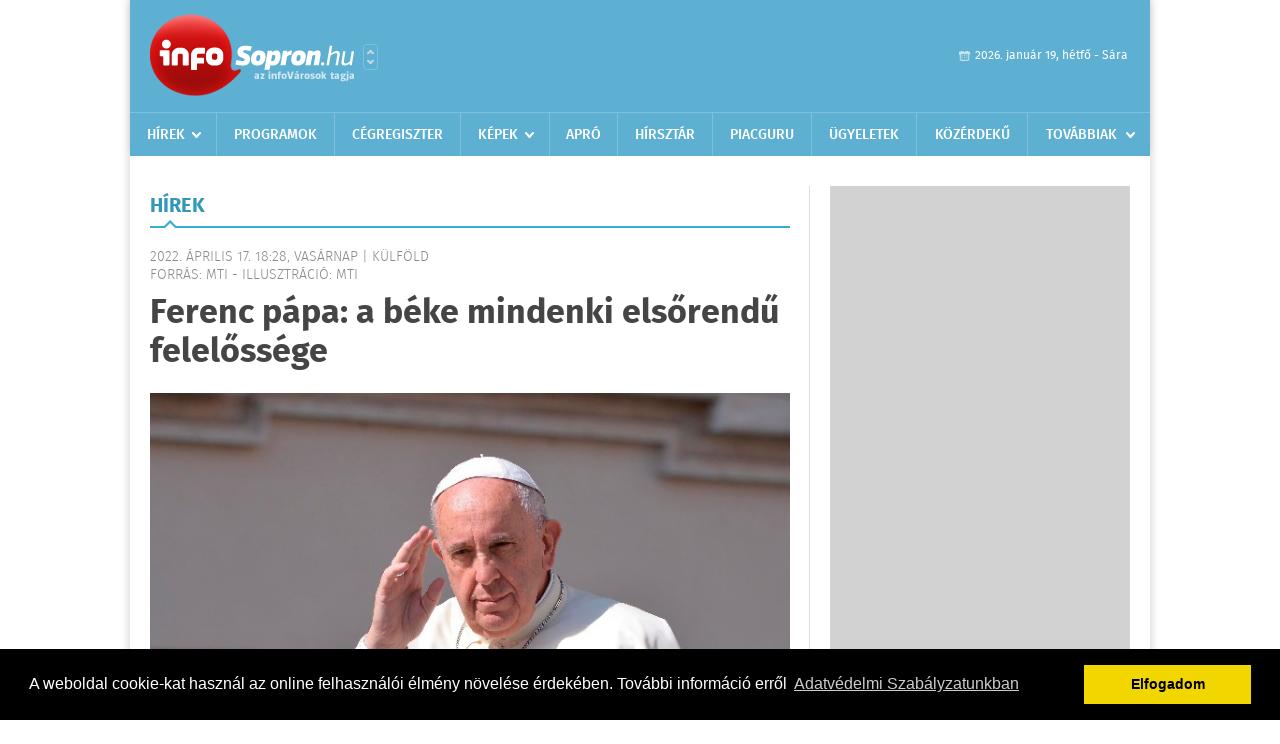

--- FILE ---
content_type: text/html; charset=UTF-8
request_url: https://www.infosopron.hu/hirek/olvas/ferenc-papa-a-beke-mindenki-elsorendu-felelossege-2022-04-17-182829
body_size: 7113
content:
 <!DOCTYPE html>
<html>
<head>
    <title>Ferenc pápa: a béke mindenki elsőrendű felelőssége | Hírek | infoSopron</title>
    <meta charset="utf-8" />
	<meta name="keywords" content="infoSopron, friss hírek, helyi hírek, országos hírek, sport hírek, bulvár hírek" />
	<meta name="news_keywords" content="" />
	<meta name="description" content="" />
    <meta name="viewport" content="user-scalable=no">
	<meta name="format-detection" content="telephone=no">
	
		
	<meta property="og:title" content="Ferenc pápa: a béke mindenki elsőrendű felelőssége" />
	<meta property="og:url" content="https://www.infosopron.hu/hirek/olvas/ferenc-papa-a-beke-mindenki-elsorendu-felelossege-2022-04-17-182829"/>
	<meta property="og:description" content="Ukrajnát helyezte az első helyre a világban békét sürgető húsvéti beszédében Ferenc pápa, aki két év pandémia után először hívők tízezrei előtt szólt a vatikáni Szent Péter-bazilika lodzsájáról vasárnap délben." />
	<meta property="og:type" content="website" />
	<meta property="fb:app_id" content="966242223397117" />
	
	<meta property="og:image" content="https://www.infosopron.hu/external/image_cache/b/8/5/b85264f10705b2192b9c324eb6870d64.jpg" />
	
    <link rel="stylesheet" href="/css/main.css?200318v1" />
	
    		<link rel="shortcut icon" href="/favicon.ico" type="image/x-icon" />
		<link rel="apple-touch-icon-precomposed" sizes="114x114" href="/apple-touch-icon-114x114-precomposed.png" />
		<link rel="apple-touch-icon-precomposed" sizes="72x72" href="/apple-touch-icon-72x72-precomposed.png" />
		<link rel="apple-touch-icon-precomposed" href="/apple-touch-icon-57x57-precomposed.png" />
		
	<script src="//ajax.googleapis.com/ajax/libs/jquery/1.11.0/jquery.min.js"></script>
	
		
	<script async src="https://pagead2.googlesyndication.com/pagead/js/adsbygoogle.js" data-ad-client="ca-pub-9972629110321651"></script>
	<script async src="https://pagead2.googlesyndication.com/pagead/js/adsbygoogle.js?client=ca-pub-9972629110321651" crossorigin="anonymous"></script>
	
	<style>
		.ads_show_ad_title {
			width: 980px !important;
			margin: -15px auto 20px !important;
		}
	</style>
</head>
<body>


<div id="position">
	<header id="mainHeader">
	<div class="top">
					<a href="/" class="logo"><img src="//infosopron.hu/images/logos/logo_sopron.png" alt="" /></a>
			<a href="//infovaros.hu/#infovaros_oldalak" class="city" target="_blank">Városlista</a>
				
		<div class="weather" style="display: none;">
			ma: -16 &deg;C
			<span>holnap: -16 &deg;C</span>
		</div>
		
		<div class="dayName" >
			2026. január 19, hétfő - Sára					</div>
		<!--<a href="#" class="account">Fiókom</a>-->
	</div>
	
	<nav>
		<ul>
			<li class="ih">
	<a href="/hirek">Hírek</a>
	<ul class="ddmenu left">
		<li><a href="/hirek/lista/kategoria:helyi">Helyi</a></li>
		<li><a href="/hirek/lista/kategoria:belfold">Belföld</a></li>
		<li><a href="/hirek/lista/kategoria:kulfold">Külföld</a></li>
		<li><a href="/hirek/lista/kategoria:bulvar">Bulvár</a></li>
		<li><a href="/hirek/lista/kategoria:sport">Sport</a></li>
		<li><a href="/hirek/lista/kategoria:kek_hirek">Kék hírek</a></li>
		<li><a href="/hirek/lista/kategoria:eletmod">Életmód</a></li>
		<li><a href="/hirek/lista/kategoria:pr">PR</a></li>
	</ul>
</li>
<li><a href="/programok">Programok</a></li>
<li><a href="/cegregiszter">Cégregiszter</a></li>
<li class="ih">
	<a href="/kepek">Képek</a>
	<ul class="ddmenu center">
			</ul>
</li>
<li><a href="/apro">Apró</a></li>
<li><a href="https://hirsztar.hu" target="_blank">Hírsztár</a></li>
<li><a href="https://www.piacguru.hu" target="_blank">Piacguru</a></li>
<li><a href="/ugyeletek">Ügyeletek</a></li>
<li><a href="/kozerdeku">Közérdekű</a></li>
<li class="ih">
	<a href="#">Továbbiak</a>
	<ul class="ddmenu right">
				<li><a href="/a_varosrol">A városról</a></li>
			<li><a href="/olvasosarok">Olvasósarok</a></li>
	<li><a href="/horoszkop">Horoszkóp</a></li>
		<li><a href="/oldal/allasajanlatok-">Állásajánlatok </a></li>
		</ul>
</li>		</ul>
	</nav>
</header>

<link rel="stylesheet" href="/css/jquery.growl.css" />
<script src="/js/jquery.growl.js"></script>
<script>
    $(window).load(function(){
        $("body").on("mouseover",".ih",function(){
            $(this).find(".ddmenu").show();
        });

        $("body").on("mouseout",".ih",function(){
            $(this).find(".ddmenu").hide();
        });
		
		$("body").on("touchstart",".ih .ddmenu a",function(){
             document.location = $(this).attr('href');
        });
		
				
		    });
</script>	
	<div id="wrapper">
		<section id="main">
			<h1>Hírek</h1>
			
			<div class="read">
								
				<h6>2022. Április 17. 18:28, vasárnap |
				K&#252;lf&#246;ld				<br />Forrás: mti - illusztráció: mti</h6>
				
				<h2>Ferenc pápa: a béke mindenki elsőrendű felelőssége</h2>
				
				<img src="/external/image_cache/a/4/9/a49bf4341ff2aad410217a14dc2875c0.jpg" alt="Ferenc pápa: a béke mindenki elsőrendű felelőssége" class="main" />
				<p class="lead">Ukrajnát helyezte az első helyre a világban békét sürgető húsvéti beszédében Ferenc pápa, aki két év pandémia után először hívők tízezrei előtt szólt a vatikáni Szent Péter-bazilika lodzsájáról vasárnap délben.</p>				
				
				<div class="txt">
					<p>
	Ferenc p&aacute;pa &uacute;gy fogalmazott: nehezen lehet elhinni, hogy az idei h&uacute;sv&eacute;t a h&aacute;bor&uacute;r&oacute;l sz&oacute;l.<br />
	<br />
	&quot;T&uacute;l sok v&eacute;rt, t&uacute;l sok erőszakot l&aacute;ttunk. Sz&iacute;v&uuml;nk megtelt f&eacute;lelemmel &eacute;s szorong&aacute;ssal, mik&ouml;zben oly sok fiv&eacute;r&uuml;nk &eacute;s nőv&eacute;r&uuml;nk bez&aacute;rk&oacute;zni k&eacute;nyszer&uuml;lt v&eacute;dekez&eacute;sk&eacute;nt a bomb&aacute;kkal szemben&quot; - mondta a katolikus egyh&aacute;zfő.<br />
	<br />
	Azt mondta, a szűnni nem akar&oacute; b&ouml;jt időszak&aacute;t &eacute;lj&uuml;k: a k&eacute;t &eacute;v pand&eacute;mia &quot;s&uacute;lyos sebeket&quot; hagyott h&aacute;tra, &eacute;s a h&aacute;bor&uacute; akkor j&ouml;tt, amikor m&aacute;r azt gondoltuk, v&eacute;gre &quot;kijutottunk az alag&uacute;tb&oacute;l k&eacute;z a k&eacute;zben&quot;.<br />
	<br />
	&quot;Hagyjuk, hogy Krisztus b&eacute;k&eacute;je bel&eacute;pjen &eacute;let&uuml;nkbe, sz&iacute;v&uuml;nkbe, otthonunkba!&quot; - hangoztatta a p&aacute;pa, aki szok&aacute;s szerint h&uacute;sv&eacute;ti besz&eacute;d&eacute;ben felsorolta a vil&aacute;g h&aacute;bor&uacute; &eacute;s szenved&eacute;s s&uacute;jtotta t&eacute;rs&eacute;geit. Az első helyre a &quot;m&aacute;rt&iacute;r&quot; Ukrajna ker&uuml;lt, melyet szavai szerint a &quot;kegyetlen &eacute;s &eacute;rtelmetlen&quot; h&aacute;bor&uacute; erőszaka &eacute;s puszt&iacute;t&aacute;sa &eacute;rt el.<br />
	<br />
	&quot;V&aacute;lasszuk a b&eacute;k&eacute;t, hagyjunk fel az izmok fitogtat&aacute;s&aacute;val, mik&ouml;zben az emberek szenvednek!&quot; - hangoztatta, &eacute;s arra sz&oacute;l&iacute;totta fel a nemzetk&ouml;zi politik&aacute;t, hallja meg az emberek b&eacute;keki&aacute;lt&aacute;s&aacute;t.<br />
	<br />
	Ferenc p&aacute;pa kijelentette, sz&iacute;v&eacute;ben hordozza az ukr&aacute;n &aacute;ldozatokat, a t&ouml;bb milli&oacute; menek&uuml;ltet, a sz&eacute;tszak&iacute;tott csal&aacute;dokat, az egyed&uuml;l maradt időseket, a megt&ouml;rt &eacute;leteket, a f&ouml;ldig rombolt v&aacute;rosokat. Az &aacute;rv&aacute;v&aacute; v&aacute;lt &eacute;s a h&aacute;bor&uacute; elől menek&uuml;lő gyermekek tekintet&eacute;re eml&eacute;keztetett &eacute;s mindazok&eacute;ra, akik szint&eacute;n gyerekk&eacute;nt &eacute;hen halnak, nem kapnak megfelelő eg&eacute;szs&eacute;g&uuml;gyi ell&aacute;t&aacute;st, vissza&eacute;l&eacute;sek &aacute;ldozatai, vagy megtagadj&aacute;k től&uuml;k az &eacute;lethez val&oacute; jogot.<br />
	<br />
	Ferenc p&aacute;pa b&aacute;tor&iacute;t&oacute; jelz&eacute;snek nevezte, hogy egy&eacute;nek &eacute;s k&ouml;z&ouml;ss&eacute;gek eg&eacute;sz Eur&oacute;p&aacute;ban befogadj&aacute;k a menek&uuml;lteket &eacute;s migr&aacute;nsokat.<br />
	<br />
	B&eacute;k&eacute;s egy&uuml;tt&eacute;l&eacute;st &eacute;s testv&eacute;ris&eacute;get s&uuml;rgetett a K&ouml;zel-Keleten, a Szentf&ouml;ld&ouml;n, Libanonban, Sz&iacute;ri&aacute;ban &eacute;s Irakban, valamint a t&eacute;rs&eacute;gben &eacute;lő kereszt&eacute;nyek sz&aacute;m&aacute;ra. Tűzsz&uuml;net&eacute;rt foh&aacute;szkodott L&iacute;bi&aacute;ban, megb&eacute;k&eacute;l&eacute;s&eacute;rt Mianmarban, a humanit&aacute;rius v&aacute;ls&aacute;g s&uacute;jtotta Afganiszt&aacute;nban &eacute;s az afrikai kontinens sz&aacute;mos orsz&aacute;g&aacute;ban, kiemelve a Sz&aacute;hel-&ouml;vezetet, Eti&oacute;pi&aacute;t, a Kong&oacute;i Demokratikus K&ouml;zt&aacute;rsas&aacute;got &eacute;s D&eacute;l-Afrika &aacute;rad&aacute;sokt&oacute;l s&uacute;jtott ter&uuml;leteit. A koronav&iacute;rus-j&aacute;rv&aacute;nyban k&uuml;l&ouml;n&ouml;sen &eacute;rintett D&eacute;l-Amerik&aacute;ban a bűn&ouml;z&eacute;s felsz&aacute;mol&aacute;s&aacute;t s&uuml;rgette, Kanad&aacute;ban pedig az igazs&aacute;g k&ouml;z&ouml;s keres&eacute;s&eacute;t a m&uacute;ltban az egyh&aacute;zt&oacute;l szegreg&aacute;lt őslakoss&aacute;ggal.<br />
	<br />
	Minden h&aacute;bor&uacute; k&ouml;vetkezm&eacute;nyekkel j&aacute;r az eg&eacute;sz emberis&eacute;g sz&aacute;m&aacute;ra, &quot;a gy&aacute;sz, a menek&uuml;ltek dr&aacute;m&aacute;ja, a gazdas&aacute;gi &eacute;s a m&aacute;r most tapasztalhat&oacute; &eacute;lelmiszer-v&aacute;ls&aacute;g miatt&quot; - mondta a p&aacute;pa.<br />
	<br />
	&quot;A b&eacute;ke lehets&eacute;ges, k&ouml;teless&eacute;g, a b&eacute;ke mindenki elsőrendű felelőss&eacute;ge&quot; - hangoztatta az egyh&aacute;zfő.<br />
	<br />
	Besz&eacute;de ut&aacute;n latinul adta &aacute;ld&aacute;s&aacute;t a &quot;v&aacute;rosra &eacute;s a vil&aacute;gra&quot; (Urbi et Orbi).<br />
	<br />
	Szavait a Vatik&aacute;n k&ouml;zl&eacute;se szerint csak a Szent P&eacute;ter t&eacute;ren 55 ezren hallgatt&aacute;k, de a t&ouml;meg sűrűn &aacute;llt a t&eacute;rre vezető eg&eacute;sz sug&aacute;r&uacute;ton.<br />
	<br />
	Tavaly h&uacute;sv&eacute;tkor a p&aacute;pa a h&iacute;vők n&eacute;lk&uuml;li bazilik&aacute;ban mondta el besz&eacute;d&eacute;t, amelyet interneten k&ouml;zvet&iacute;tettek.<br />
	<br />
	Vas&aacute;rnap d&eacute;lelőtt a p&aacute;pa a Szent P&eacute;ter t&eacute;ri szabadt&eacute;ri olt&aacute;rn&aacute;l mutatta be az &uuml;nnepi mis&eacute;t, melyen egy ukr&aacute;n deleg&aacute;ci&oacute; is r&eacute;szt vett, valamint ukr&aacute;nul is im&aacute;dkoztak.</p>
				</div>
				
				<div class="social">
										<a href="https://www.facebook.com/share.php?u=https%3A%2F%2Fwww.infosopron.hu%2Fhirek%2Folvas%2Fferenc-papa-a-beke-mindenki-elsorendu-felelossege-2022-04-17-182829&t=Ferenc+p%C3%A1pa%3A+a+b%C3%A9ke+mindenki+els%C5%91rend%C5%B1+felel%C5%91ss%C3%A9ge" target="_blank">Oszd meg barátaiddal</a>
				</div>

								<div class="tags">
					<span style="color: #000;">Címkék:</span>
										<a href="https://www.infosopron.hu/hirek/lista/cimke:beke">béke</a>,  
										<a href="https://www.infosopron.hu/hirek/lista/cimke:ferenc-papa">Ferenc pápa</a>,  
										<a href="https://www.infosopron.hu/hirek/lista/cimke:husvet">húsvét</a> 
									</div>
								
								
				<div class="banner_468_120" style="margin-top: 30px;">
					<div>	
			<div class="video-container" style="position: relative;">
			<script async src="https://pagead2.googlesyndication.com/pagead/js/adsbygoogle.js?client=ca-pub-9972629110321651"
     crossorigin="anonymous"></script>
<!-- 468x120 -->
<ins class="adsbygoogle"
     style="display:block"
     data-ad-client="ca-pub-9972629110321651"
     data-ad-slot="9339788148"
     data-ad-format="auto"
     data-full-width-responsive="true"></ins>
<script>
     (adsbygoogle = window.adsbygoogle || []).push({});
</script>					</div>
	
	</div>
					<h6>Hirdetés</h6>
				</div>
			</div>
			
			<div class="box news">
				<h1>Ezek érdekelhetnek még</h1>
				
								<div class="plain">
					<h6>2026. Január 19. 07:21, hétfő | K&#252;lf&#246;ld</h6>
					<h3><a href="/hirek/olvas/brit-miniszterelnok-nem-helyenvalo-nato-szovetsegeseket-vamokkal-fenyegetni-gronland-ugyeben-2026-01-19-072116">Brit miniszterelnök: nem helyénvaló NATO-szövetségeseket vámokkal fenyegetni Grönland ügyében</a></h3>
					<p>Keir Starmer brit kormányfő vasárnap közölte Donald Trump amerikai elnökkel, hogy nem helyénvaló, ha az Egyesült Államok vámokkal fenyegeti saját NATO-szövetségeseit a Grönland feletti szuverenitásról folyó vitában.</p>
				</div>
								<div class="plain">
					<h6>2026. Január 19. 07:20, hétfő | K&#252;lf&#246;ld</h6>
					<h3><a href="/hirek/olvas/egy-ev-alatt-130-milliard-dollarral-nott-az-orosz-aranytartalek-erteke-2026-01-19-072032">Egy év alatt 130 milliárd dollárral nőtt az orosz aranytartalék értéke</a></h3>
					<p>Az orosz aranytartalék értéke a nemesfém drágulása miatt egy év alatt rekord nagyságban, 130 milliárd dollárral (43 ezer milliárd forint) nőtt – jelentette a RIA Novosztyi hírügynökség az orosz központi bank adataira hivatkozva.</p>
				</div>
								<div class="plain">
					<h6>2026. Január 18. 08:12, vasárnap | K&#252;lf&#246;ld</h6>
					<h3><a href="/hirek/olvas/donald-trump-szep-gesztusnak-nevezte-hogy-maria-corina-machado-neki-adta-a-nobel-bekedijat-2026-01-18-081226">Donald Trump szép gesztusnak nevezte, hogy Maria Corina Machado neki adta a Nobel-békédíját</a></h3>
					<p></p>
				</div>
								<div class="plain">
					<h6>2026. Január 15. 07:30, csütörtök | K&#252;lf&#246;ld</h6>
					<h3><a href="/hirek/olvas/ursula-von-der-leyen-a-gronlandiak-szamithatnak-rank-2026-01-15-073003">Ursula von der Leyen: a grönlandiak számíthatnak ránk</a></h3>
					<p>Fontos számomra, hogy a grönlandiak ne csak szavakból, hanem tettekből is tudják: tiszteletben tartjuk a kívánságaikat és az érdekeiket, és számíthatnak ránk - jelentette ki az Európai Bizottság elnöke szerdán Brüsszelben.</p>
				</div>
							</div>
		</section>
		
		<aside id="sidebar">
			<div class="banner_300_600">
				<div>	
			<div class="video-container" style="position: relative;">
			<script async src="https://pagead2.googlesyndication.com/pagead/js/adsbygoogle.js?client=ca-pub-9972629110321651"
     crossorigin="anonymous"></script>
<!-- 300x600 -->
<ins class="adsbygoogle"
     style="display:inline-block;width:300px;height:600px"
     data-ad-client="ca-pub-9972629110321651"
     data-ad-slot="3455060164"></ins>
<script>
     (adsbygoogle = window.adsbygoogle || []).push({});
</script>					</div>
	
	</div>
				<h6>Hirdetés</h6>
			</div>
		
				
						
			<div class="box programs">
	<h2>Helyi programok</h2>
	
		
	<div class="buttonMore">
		<a href="/programok">További programok</a>
	</div>
</div>			<div class="box ads">
	<h2>Apró</h2>
	
		<div class="plain">
		<div class="info">Azonosító: 444370 | Feladva: 2026.01.15, 13:49</div>
				<p><a href="/apro/lista/kategoria:apro">Épületek és tetők ingyenes bontását vállalom, magyar vagyok. Építési engedély vezetett, lezárt elektronikus bontási napló, hulladékkezelői igazolás ellenében adható ki. Telefon: 0630 975-8168.</a></p>
			</div>
		<div class="plain">
		<div class="info">Azonosító: 444371 | Feladva: 2026.01.15, 13:49</div>
				<p><a href="/apro/lista/kategoria:apro">Hazai, szalag-, bonh-, kúpcserép többfajta, 40×40-es pala, nagy és kis méretű tégla, kézi verésű is (egész, száraz, tisztított), bontott épületfa, kúppala, hullámpala, gázkonvektorok eladók. Magyar vagyok. Telefon: 0630 975-8168.</a></p>
			</div>
		<div class="plain">
		<div class="info">Azonosító: 444372 | Feladva: 2026.01.15, 13:49</div>
				<p><a href="/apro/lista/kategoria:apro">Automata mosógépek, hűtők, fagyasztók, mikrók, színes TV-k olcsón, garanciával eladók. Használt készülék beszámítása. JAVÍTÁST IS VÁLLALUNK. Telefon: 0670 241-8177.</a></p>
			</div>
		
	<div class="buttonMore">
		<a href="/apro">További apróhirdetések</a>
	</div>
</div>			
			<div class="banner_300_250">
				<div>	
										<a href="/ct/hash:ac6b3cce8c74b2e23688c3e45532e2a7" target="_blank"><img src="/external/uploaded_banners/1f2e77d5adbf937e.jpg" width="300" height="250" alt="teszt" /></a>
						
	</div>
				<h6>Hirdetés</h6>
			</div>
		</aside>
	</div>

	<footer id="mainFooter">
	<div class="links">
		<div class="col">
			<ul>
				<li><a href="/hirek">Hírek</a></li>				<li><a href="/programok">Programok</a></li>				<li><a href="/cegregiszter">Cégregiszter</a></li>				<li><a href="/kepek">Képek</a></li>				<li><a href="/apro">Apró</a></li>								<li><a href="/ugyeletek">Ügyeletek</a></li>				<li><a href="/horoszkop">Horoszkóp</a></li>			</ul>
		</div>
		
		<div class="col">
			<ul>
								<li><a href="/kozerdeku">Közérdekű</a></li>				<li><a href="/a_varosrol">A városról</a></li>											</ul>
		</div>
		
		<div class="col">
			<ul>
				<li><a href="/mediaajanlo">Médiaajánló</a></li>
				<li><a href="/adatvedelem">Adatvédelem</a></li>
				<li><a href="/impresszum">Impresszum</a></li>
				<li><a href="/rolunk">Rólunk</a></li>
				<li><a href="/aszf">ÁSZF</a></li>
				<li><a href="/cookie_szabalyzat">Cookie szabályzat</a></li>
			</ul>
		</div>
		
		<div class="col">
			<div class="social">
				<a href="https://www.facebook.com/InfoSopron/?fref=ts" target="_blank">Kövess minket a facebook-on</a>
			</div>
			
			<div class="logo">
									<img src="//infosopron.hu/images/logos/logo_footer_sopron.gif" alt="" />
					<p>Tudj meg többet városodról! Hírek, programok, képek, napi menü, cégek…. és minden, ami Sopron</p>
							</div>
		</div>
	</div>
	
	<div class="copyright">
				Copyright InfoVárosok.
				
		Minden jog fenntartva. | Web design &amp; arculat by <a href="http://www.voov.hu">Voov</a>
	</div>
</footer>


<link rel="stylesheet" type="text/css" href="//cdnjs.cloudflare.com/ajax/libs/cookieconsent2/3.0.3/cookieconsent.min.css" />
<script src="//cdnjs.cloudflare.com/ajax/libs/cookieconsent2/3.0.3/cookieconsent.min.js"></script>
<script>
	window.addEventListener("load", function(){
	window.cookieconsent.initialise({
	  "palette": {
		"popup": {
		  "background": "#000"
		},
		"button": {
		  "background": "#f1d600"
		}
	  },
	  "type": "info",
	  "content": {
		"message": "A weboldal cookie-kat használ az online felhasználói élmény növelése érdekében. További információ erről",
		"dismiss": "Elfogadom",
		"link": "Adatvédelmi Szabályzatunkban",
		"href": "/adatvedelem"
	  }
	})});
</script>

	<!-- Global site tag (gtag.js) - Google Analytics -->
	<script async src="https://www.googletagmanager.com/gtag/js?id=UA-24194292-56"></script>
	<script>
		window.dataLayer = window.dataLayer || [];
		function gtag(){dataLayer.push(arguments);}
		gtag('js', new Date());
		gtag('config', 'UA-24194292-56');
	</script>

	<script type="text/javascript">
		var _gaq = _gaq || [];
		_gaq.push(['_setAccount', 'UA-24194292-45']);
		_gaq.push(['_trackPageview']);

		(function() {
			var ga = document.createElement('script'); ga.type = 'text/javascript'; ga.async = true;
			ga.src = ('https:' == document.location.protocol ? 'https://ssl' : 'http://www') + '.google-analytics.com/ga.js';
			var s = document.getElementsByTagName('script')[0]; s.parentNode.insertBefore(ga, s);
		})();
	</script>
</div>

<script>
	$(".read img").error(function () { 
		$(this).hide(); 
	});
</script>

</body>
</html>

--- FILE ---
content_type: text/html; charset=utf-8
request_url: https://www.google.com/recaptcha/api2/aframe
body_size: 268
content:
<!DOCTYPE HTML><html><head><meta http-equiv="content-type" content="text/html; charset=UTF-8"></head><body><script nonce="U8Si5HzwWlg0n_UNAW-sRQ">/** Anti-fraud and anti-abuse applications only. See google.com/recaptcha */ try{var clients={'sodar':'https://pagead2.googlesyndication.com/pagead/sodar?'};window.addEventListener("message",function(a){try{if(a.source===window.parent){var b=JSON.parse(a.data);var c=clients[b['id']];if(c){var d=document.createElement('img');d.src=c+b['params']+'&rc='+(localStorage.getItem("rc::a")?sessionStorage.getItem("rc::b"):"");window.document.body.appendChild(d);sessionStorage.setItem("rc::e",parseInt(sessionStorage.getItem("rc::e")||0)+1);localStorage.setItem("rc::h",'1768836573804');}}}catch(b){}});window.parent.postMessage("_grecaptcha_ready", "*");}catch(b){}</script></body></html>